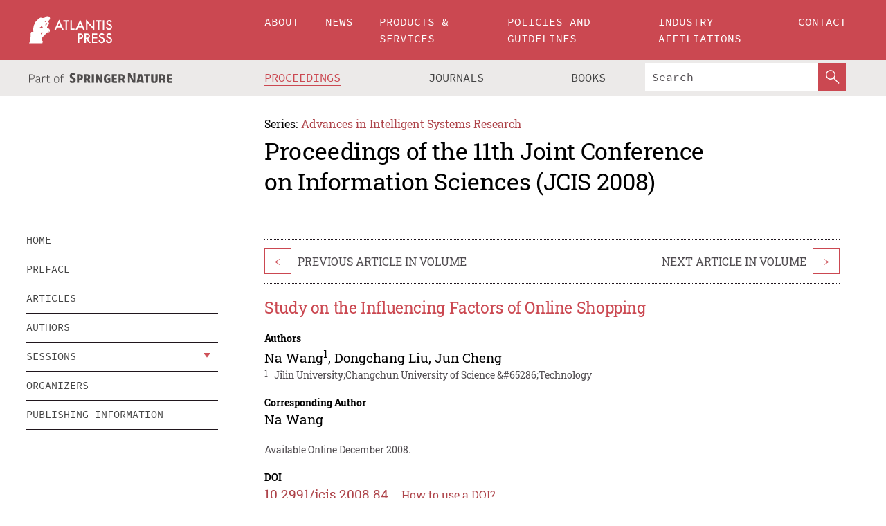

--- FILE ---
content_type: text/html;charset=utf-8
request_url: https://download.atlantis-press.com/proceedings/jcis2008/1749
body_size: 8479
content:
<!DOCTYPE html>
<html lang="en" xml:lang="en"  xmlns:mml="http://www.w3.org/1998/Math/MathML">
	<head>
		<meta charset="utf-8" />
		<meta http-equiv="x-ua-compatible" content="ie=edge">
		<title>Study on the Influencing Factors of Online Shopping | Atlantis Press</title>
		<meta name="description" content="With the rapid development of network technology, electronic commerce and e-marketing had been formed and developed gradually. The number of Internet users was increasing and wound soon overtake the United States as the world&#x27;s second-largest national Internet users. however the Chinese Internet users who were rarely engaged in online shopping which..."/>
		<meta name="citation_title" content="Study on the Influencing Factors of Online Shopping"/>
		<meta name="citation_author" content="Na Wang"/>
		<meta name="citation_author" content="Dongchang Liu"/>
		<meta name="citation_author" content="Jun Cheng"/>
		<meta name="citation_publication_date" content="2008/12"/>
		<meta name="citation_publisher" content="Atlantis Press"/>
		<meta name="citation_conference_title" content="11th Joint International Conference on Information Sciences"/>
		<meta name="citation_pdf_url" content="https://www.atlantis-press.com/article/1749.pdf"/>
		<meta name="citation_abstract_html_url" content="https://www.atlantis-press.com/proceedings/jcis2008/1749"/>
		<meta name="citation_keywords" content="online shopping consumer behavior influencing factor"/>
		<meta name="citation_doi" content="10.2991/jcis.2008.84"/>
		<meta name="citation_firstpage" content="497"/>
		<meta name="citation_lastpage" content="500"/>
		<meta name="citation_isbn" content="978-90-78677-18-5"/>
		<meta name="citation_issn" content="1951-6851"/>
		<link rel="schema.dc" href="http://purl.org/dc/elements/1.1/"/>
		<link rel="canonical" href="https://www.atlantis-press.com/proceedings/jcis2008/1749"/>
		<meta name="dc.title" content="Study on the Influencing Factors of Online Shopping"/>
		<meta name="dc.date" content="2008/12/01"/>
		<meta name="dc.contributor" content="Na Wang"/>
		<meta name="dc.contributor" content="Dongchang Liu"/>
		<meta name="dc.contributor" content="Jun Cheng"/>
		
		<meta name="google-site-verification" content="KbXqECmkG4u41SPnOg7xKarpOc1__nxmSFJD8O-ETRg">
		<meta name="google-site-verification" content="esf3zRvZW3DUm6rnNPeP5zLkXwngJ7yCxdrjPBsC_Cs" />
        <meta name="google-site-verification" content="q42GV0Ck9Ue1ZO-kKDK1k1puTvDHwKW978q5P94tsHA" />
		<meta name="viewport" content="width=device-width, initial-scale=1">
		<link rel="stylesheet" href="/css/v1.0-5381-g2c595e51a/icons.css">
		<link rel="stylesheet" href="/css/v1.0-5381-g2c595e51a/bundle.css">
		<script>
			(function(w,d,s,l,i) {
			    w[l]=w[l]||[];
			    w[l].push({
			    'gtm.start':new Date().getTime(),event:'gtm.js'
			    });
			    var f=d.getElementsByTagName(s)[0],
					j=d.createElement(s),dl=l!='dataLayer'?'&l='+l:'';
			    j.async=true;
			    j.src='https://www.googletagmanager.com/gtm.js?id='+i+dl;
			    f.parentNode.insertBefore(j,f);
			})
			(window,document,'script','dataLayer','GTM-M97PJDV');
		</script>
		<script type="text/javascript">
			function CURRENT_YEAR() { return 2026; }
			var globals = (function(w){
				var globals = {"env":"production","version":"v1.0-5381-g2c595e51a","features":["alerts","notifications","remove-crossref-messages-from-inbox","277--trend-md-tracking-code","315--proceedings-proposal-reminders","67--counter-compliance-logging","441--measurements"]};
				globals.isFeatureEnabled = function(f) { return globals.features.indexOf(f) >= 0; };
				return w.globals = globals;
			})(window);
		</script>
	</head>
	<body>
		<noscript><iframe src="https://www.googletagmanager.com/ns.html?id=GTM-M97PJDV"
		height="0" width="0" style="display:none;visibility:hidden"></iframe></noscript>
		<div><div><div id="clientsidecomponent-0"><div class="src-layouts-Header-container maxWidth src-layouts-Header-main" role="banner"><div class="src-layouts-Header-containerInner maxWidthInner"><a id="logo" href="/" class="src-layouts-Header-logo"><img class="src-layouts-Header-logoImage" src="/images/atlantis-press.svg" title="Atlantis Press" alt="Atlantis Press Logo" width="120" height="40"/></a></div></div><div class="src-layouts-Header-menuSecondary src-layouts-Header-menuContainer maxWidth"><div class="src-layouts-Header-menuContainerInner maxWidthInner"><div class="src-layouts-Header-snLogoImageContainer" role="complementary"><img class="src-layouts-Header-snLogo" alt="Part of Springer Nature" title="Atlantis Press is Part of Springer Nature" src="/images/part-of-springer-nature.svg"/></div><nav class="src-layouts-Header-submenuContainer src-layouts-Header-submenuSecondary" style="margin-top:0" role="navigation" aria-label="SecondaryNavigation"><ul class="src-layouts-Header-submenu"><li class="src-layouts-Header-submenuItem"><a class="src-layouts-Header-submenuLink src-layouts-Header-isActive" href="/proceedings"><span class="">Proceedings</span></a></li><li class="src-layouts-Header-submenuItem"><a class="src-layouts-Header-submenuLink" href="/journals"><span class="">Journals</span></a></li><li class="src-layouts-Header-submenuItem"><a class="src-layouts-Header-submenuLink" href="/books"><span class="">Books</span></a></li></ul><div class="src-layouts-Header-searchMobileInner"><form class="src-layouts-Header-search" action="/search" method="get"><input type="search" class="src-layouts-Header-searchBox" name="q" placeholder="Search" aria-label="Search"/><button type="submit" class="src-layouts-Header-searchButton" aria-label="SearchButton"><img style="width:20px;height:20px;display:block;margin:2px 5px" src="/images/loupe.svg" alt="Search Button Icon" width="20" height="20"/></button></form></div></nav></div></div></div></div><div id="contentContainer" role="main"><div class="src-components-container maxWidth"><div class="src-components-containerInner content maxWidthInner"><div id="contentTitleSidebar" class="src-components-titleSidebar"></div><div id="contentTitle" class="src-components-titleMain"><div class="src-components-padder pageTitle"><div><div class="src-components-series"><div><span class="src-components-seriesLabel">Series:</span><a href="/proceedings/series/aisr" class="src-components-seriesLink">Advances in Intelligent Systems Research</a></div></div><p class="src-components-proceedingsTitle">Proceedings of the 11th Joint Conference on Information Sciences (JCIS 2008)</p></div></div></div><div id="sidebar" class="src-components-bodySidebar"><div id="clientsidecomponent-1"><nav id="stickyNav" class="subnav"><ul><li><a href="/proceedings/jcis2008">home</a></li><li><a href="/proceedings/jcis2008/preface">preface</a></li><li><a href="/proceedings/jcis2008/articles">articles</a></li><li><a href="/proceedings/jcis2008/authors">authors</a></li><li class="hasChildren"><a href="#sessions">sessions</a><span class="toggle "></span></li><li><a href="/proceedings/jcis2008/people">organizers</a></li><li><a href="/proceedings/jcis2008/publishing">publishing information</a></li></ul></nav></div></div><div id="contentPage" class="src-components-bodyMain"><div class="src-components-padder"><div class="src-components-withBorder"><article><div class="src-components-prevNextSection"><div class="src-components-prevLinkWrap src-components-paginationLinks"><a class="src-components-prevLink src-components-Search-itemLink" href="/proceedings/jcis2008/1748" title="A Study on the Analysis System of the Harmony Integration in Privacy Enter-prise Senior Team">&lt;</a><span class="src-components-prevNextLinkText">Previous Article In Volume</span></div><div class="src-components-downloadWrap"></div><div class="src-components-nextLinkWrap src-components-paginationLinks"><span class="src-components-prevNextLinkText">Next Article In Volume</span><a class="src-components-nextLink src-components-Search-itemLink" href="/proceedings/jcis2008/1750" title="Evaluating the Independent Intellectual Property base on Multiple Goals Decision-Making Method Model for Mechanical and Electrical Enterprises in Jilin Province">&gt;</a></div></div><h1 class="src-components-title">Study on the Influencing Factors of Online Shopping</h1><div class="src-components-detailList"><div><div class="src-components-detailLabel">Authors</div><div class="src-components-detailDefinition"><div><span><span>Na Wang<sup><a href="#aff1">1</a></sup></span></span><span>, <span>Dongchang Liu</span></span><span>, <span>Jun Cheng</span></span><div class="src-components-detailAffiliations"><div><sup class="src-components-detailAffiliationsLabel">1</sup><span class="src-components-detailAffiliationsDesc">Jilin University;Changchun University of Science &amp;#65286;Technology</span></div></div></div><div class="src-components-detailAffiliations"></div></div></div></div><div class="src-components-detailList"><div><div class="src-components-detailLabel">Corresponding Author</div><div class="src-components-detailDefinition"><div><span><span>Na Wang</span></span><div class="src-components-detailAffiliations"></div></div><div class="src-components-detailAffiliations"></div></div></div></div><div class="src-components-detailTimeline">Available Online December 2008.</div><dl class="src-components-detailList textContent"><dt class="src-components-detailLabel">DOI</dt><dd class="src-components-detailDefinition"><a href="https://doi.org/10.2991/jcis.2008.84">10.2991/jcis.2008.84</a><a class="src-components-doiLink" href="/using-dois">How to use a DOI?</a></dd><dt class="src-components-detailLabel">Keywords</dt><dd class="src-components-detailDefinition">online shopping consumer behavior influencing factor</dd><dt class="src-components-detailLabel" id="abstract-0">Abstract</dt><dd class="src-components-detailDefinition"><div class="src-components-content textContent"><p>With the rapid development of network technology, electronic commerce and e-marketing had been formed and developed gradually. The number of Internet users was increasing and wound soon overtake the United States as the world's second-largest national Internet users. however the Chinese Internet users who were rarely engaged in online shopping which made the online retail was far from attaining its rightful amount. This study based on the research result of influencing factors of consumer behavior made by domestic and foreign scholars , analyzed and comprised consumer behavior under the condition of tradition and Internet, then putted forward the influencing factors and restrictive factors of online shopping in china.</p></div></dd><dt class="src-components-detailLabel">Copyright</dt><dd class="src-components-detailDefinitionCopyright textContent">© 2008, the Authors. Published by Atlantis Press.</dd><dt class="src-components-detailLabel">Open Access</dt><dd class="src-components-detailDefinitionCopyright textContent"><span>This is an open access article distributed under the CC BY-NC license (<a href="http://creativecommons.org/licenses/by-nc/4.0/" class="ext-link">http://creativecommons.org/licenses/by-nc/4.0/</a>).</span></dd></dl><br/><p><a href="https://www.atlantis-press.com/article/1749.pdf" class="src-components-link"><span>Download article (PDF)</span></a><br/></p><div class="src-components-prevNextSection"><div class="src-components-prevLinkWrap src-components-paginationLinks"><a class="src-components-prevLink src-components-Search-itemLink" href="/proceedings/jcis2008/1748" title="A Study on the Analysis System of the Harmony Integration in Privacy Enter-prise Senior Team">&lt;</a><span class="src-components-prevNextLinkText">Previous Article In Volume</span></div><div class="src-components-downloadWrap"></div><div class="src-components-nextLinkWrap src-components-paginationLinks"><span class="src-components-prevNextLinkText">Next Article In Volume</span><a class="src-components-nextLink src-components-Search-itemLink" href="/proceedings/jcis2008/1750" title="Evaluating the Independent Intellectual Property base on Multiple Goals Decision-Making Method Model for Mechanical and Electrical Enterprises in Jilin Province">&gt;</a></div></div><div class="src-components-metaContainer textContent"><dl class="src-components-metaList"><dt class="src-components-metaLabel">Volume Title</dt><dd class="src-components-metaDefinition"><a href="/proceedings/jcis2008">Proceedings of the 11th Joint Conference on Information Sciences (JCIS 2008)</a></dd><dt class="src-components-metaLabel">Series</dt><dd class="src-components-metaDefinition"><a href="/proceedings/series/aisr">Advances in Intelligent Systems Research</a></dd><dt class="src-components-metaLabel">Publication Date</dt><dd class="src-components-metaDefinition">December 2008</dd><dt class="src-components-metaLabel">ISBN</dt><dd class="src-components-metaDefinition">978-90-78677-18-5</dd><dt class="src-components-metaLabel">ISSN</dt><dd class="src-components-metaDefinition">1951-6851</dd><dt class="src-components-metaLabel">DOI</dt><dd class="src-components-metaDefinition"><a href="https://doi.org/10.2991/jcis.2008.84">10.2991/jcis.2008.84</a><a style="font-size:0.7rem;margin-left:20px" href="/using-dois">How to use a DOI?</a></dd><dt class="src-components-metaLabel">Copyright</dt><dd class="src-components-metaDefinition">© 2008, the Authors. Published by Atlantis Press.</dd><dt class="src-components-metaLabel">Open Access</dt><dd class="src-components-metaDefinition"><span>This is an open access article distributed under the CC BY-NC license (<a href="http://creativecommons.org/licenses/by-nc/4.0/" class="ext-link">http://creativecommons.org/licenses/by-nc/4.0/</a>).</span></dd></dl></div><div><div id="clientsidecomponent-2" class="src-components-citeContainer"><h3>Cite this article</h3><div><div class="src-components-tabs src-components-tabsNonJustified"><a class="src-components-tab src-components-tabActive">ris</a><a class="src-components-tab false">enw</a><a class="src-components-tab false">bib</a><span class="src-components-spacer"></span></div><div style="clear:left"><div class="src-components-tabContent"><div><pre class="src-components-citationCode">TY  - CONF
AU  - Na Wang
AU  - Dongchang Liu
AU  - Jun Cheng
PY  - 2008/12
DA  - 2008/12
TI  - Study on the Influencing Factors of Online Shopping
BT  - Proceedings of the 11th Joint Conference on Information Sciences (JCIS 2008)
PB  - Atlantis Press
SP  - 497
EP  - 500
SN  - 1951-6851
UR  - https://doi.org/10.2991/jcis.2008.84
DO  - 10.2991/jcis.2008.84
ID  - Wang2008/12
ER  -
</pre><div><a download="citation.ris" href="[data-uri]" class="src-components-link"><span>download .ris</span></a><span style="padding-left:14px"></span><a href="" class="src-components-button"><span>copy to clipboard</span></a></div></div></div></div></div></div></div></article></div></div></div></div></div></div><footer id="footer" class="src-layouts-Footer-main" role="contentinfo"><div class="src-layouts-Footer-container maxWidth"><div class="src-layouts-Footer-containerInner maxWidthInner"><div class="src-layouts-Footer-about"><h2 class="src-layouts-Footer-titleMain"><a class="src-layouts-Footer-titleLink" href="/">Atlantis Press</a></h2><div class="src-layouts-Footer-aboutText"><p>Atlantis Press – now part of Springer Nature – is a professional publisher of scientific, technical &amp; medical (STM) proceedings, journals and books. We offer world-class services, fast turnaround times and personalised communication. The proceedings and journals on our platform are Open Access and generate millions of downloads every month.</p></div><div class="src-layouts-Footer-contact textContent"><div>For more information, please contact us at: <a href="mailto:contact@atlantis-press.com">contact@atlantis-press.com</a></div></div></div><div class="src-layouts-Footer-linkList"><a class="src-layouts-Footer-link" href="/proceedings"><span>Proceedings</span></a><a class="src-layouts-Footer-link" href="/journals"><span>Journals</span></a><a class="src-layouts-Footer-link" href="/books"><span>Books</span></a><a class="src-layouts-Footer-link" href="/policies"><span>Policies</span></a><button class="src-layouts-Footer-manageCookiesButton" data-cc-action="preferences">Manage Cookies/Do Not Sell My Info</button></div><div class="src-layouts-Footer-linkList"><a class="src-layouts-Footer-link" href="/about"><span>About</span></a><a class="src-layouts-Footer-link" href="/news"><span>News</span></a><a class="src-layouts-Footer-link" href="/contact"><span>Contact</span></a><a class="src-layouts-Footer-link" href="/search"><span>Search</span></a></div></div></div><div class="src-layouts-Footer-copyrightMenu maxWidth"><div class="src-layouts-Footer-copyrightMenuInner maxWidthInner"><div class="src-layouts-Footer-footerLeft">Copyright © 2006-2026 Atlantis Press – now part of Springer Nature</div><div class="src-layouts-Footer-footerRight"><div class="src-layouts-Footer-footerRightItem"><a class="src-layouts-Footer-smallLink" href="/">Home</a><a class="src-layouts-Footer-smallLink" href="/privacy-policy">Privacy Policy</a><a class="src-layouts-Footer-smallLink" href="/terms-of-use">Terms of use</a></div><div class="src-layouts-Footer-footerRightItem"><a target="_blank" class="src-components-social" title="Facebook" href="https://www.facebook.com/AtlantisPress/"><i class="icon-facebook-official"></i></a><a target="_blank" class="src-components-social" title="Twitter" href="https://twitter.com/prmarketingAP"><i class="icon-twitter"></i></a><a target="_blank" class="src-components-social" title="LinkedIn" href="https://www.linkedin.com/company/atlantis-press/"><i class="icon-linkedin-squared"></i></a></div></div></div></div></footer></div>
		<script type="text/x-mathjax-config">
				MathJax.Hub.Config({
				  displayAlign: 'center',
				  "fast-preview": {
					disabled: true
				  },
				  CommonHTML: { linebreaks: { automatic: true } },
				  PreviewHTML: { linebreaks: { automatic: true } },
				  'HTML-CSS': { linebreaks: { automatic: true } },
				  SVG: {
					scale: 90,
					linebreaks: { automatic: true }
				  }
				});
			  </script>
			  <script async src="https://cdnjs.cloudflare.com/ajax/libs/mathjax/2.7.5/MathJax.js?config=MML_SVG"></script>
		<script src="/js/v1.0-5381-g2c595e51a/bundle.js"></script>
		<script>SystemJS.import('main').then(function(main) {main.createClientSideComponents([{"id":"clientsidecomponent-0","module":"layouts/Header","componentClass":"default","props":{"currentPath":"/proceedings/jcis2008/1749"}},{"id":"clientsidecomponent-1","module":"components/Nav","componentClass":"SubNav","props":{"id":"proceedingsNav","items":[{"link":{"title":"home","href":"/proceedings/jcis2008"}},{"link":{"title":"preface","href":"/proceedings/jcis2008/preface"}},{"link":{"title":"articles","href":"/proceedings/jcis2008/articles"}},{"link":{"title":"authors","href":"/proceedings/jcis2008/authors"}},{"link":{"title":"sessions","href":"#sessions"},"children":[{"link":{"title":"FTT","href":"/proceedings/jcis2008/sessions/29"}},{"link":{"title":"CSI","href":"/proceedings/jcis2008/sessions/30"}},{"link":{"title":"CVPR","href":"/proceedings/jcis2008/sessions/31"}},{"link":{"title":"CIEF","href":"/proceedings/jcis2008/sessions/32"}},{"link":{"title":"CBGI","href":"/proceedings/jcis2008/sessions/33"}},{"link":{"title":"CIN","href":"/proceedings/jcis2008/sessions/34"}}]},{"link":{"title":"organizers","href":"/proceedings/jcis2008/people"}},{"link":{"title":"publishing information","href":"/proceedings/jcis2008/publishing"}}]}},{"id":"clientsidecomponent-2","module":"components/article","componentClass":"Cite","props":{"article":{"publicationyear":2008,"article_type_id":3,"proceedings_id":3,"publisher_id":"JCIS2008-497","publicationdayofmonth":5,"is_depot":false,"createdAt":"2008-12-05T03:10:18.000","lastPageInPublication":"500","hasContentXml":0,"file":"article/file/1749.pdf","hasXml":1,"fullxml":"\x3c?xml version=\"1.0\" encoding=\"UTF-8\"?>\n\x3c!DOCTYPE article PUBLIC \"-//NLM//DTD JATS (Z39.96) Journal Archiving and Interchange DTD v1.0 20120330//EN\" \"JATS-archivearticle1.dtd\">\n\x3carticle xml:lang=\"en\" xmlns:xlink=\"http://www.w3.org/1999/xlink\">\n\t\x3cfront>\n\t\t\x3cjournal-meta>\n\t\t\t\x3cjournal-id journal-id-type=\"publisher-id\">AISR\x3c/journal-id>\n\t\t\t\x3cjournal-title-group>\n\t\t\t\t\x3cjournal-title>Advances in Intelligent Systems Research\x3c/journal-title>\n\t\t\t\x3c/journal-title-group>\n\t\t\t\x3cissn pub-type=\"epub\">1951-6851\x3c/issn>\n\t\t\t\x3cpublisher>\n\t\t\t\t\x3cpublisher-name>Atlantis Press\x3c/publisher-name>\n\t\t\t\x3c/publisher>\n\t\t\x3c/journal-meta>\n\t\t\x3carticle-meta>\n\t\t\t\x3carticle-id pub-id-type=\"publisher-id\">JCIS2008-497\x3c/article-id>\n\t\t\t\x3carticle-id pub-id-type=\"doi\">10.2991/jcis.2008.84\x3c/article-id>\n\t\t\t\x3carticle-categories>\n\t\t\t\t\n\t\t\t\t\x3csubj-group subj-group-type=\"article type\">\n\t\t\t\t\t\x3csubject>Proceedings Article\x3c/subject>\n\t\t\t\t\x3c/subj-group>\n\t\t\t\x3c/article-categories>\n\t\t\t\x3ctitle-group>\n\t\t\t\t\x3carticle-title>Study on the Influencing Factors of Online Shopping\x3c/article-title>\n\t\t\t\x3c/title-group>\n\t\t\t\x3ccontrib-group>\n\t\t\t\t\x3ccontrib contrib-type=\"author\" corresp=\"yes\">\n\t\t\t\t\t\x3cname>\n\t\t\t\t\t\t\x3csurname>Wang\x3c/surname>\n\t\t\t\t\t\t\x3cgiven-names>Na\x3c/given-names>\n\t\t\t\t\t\x3c/name>\n\t\t\t\t\t\x3cxref ref-type=\"aff\" rid=\"aff1\">1\x3c/xref>\n\t\t\t\t\x3c/contrib>\n\t\t\t\t\x3ccontrib contrib-type=\"author\">\n\t\t\t\t\t\x3cname>\n\t\t\t\t\t\t\x3csurname>Liu\x3c/surname>\n\t\t\t\t\t\t\x3cgiven-names>Dongchang\x3c/given-names>\n\t\t\t\t\t\x3c/name>\n\t\t\t\t\x3c/contrib>\n\t\t\t\t\x3ccontrib contrib-type=\"author\">\n\t\t\t\t\t\x3cname>\n\t\t\t\t\t\t\x3csurname>Cheng\x3c/surname>\n\t\t\t\t\t\t\x3cgiven-names>Jun\x3c/given-names>\n\t\t\t\t\t\x3c/name>\n\t\t\t\t\x3c/contrib>\n\t\t\t\t\x3caff id=\"1\">\x3clabel>1\x3c/label>Jilin University;Changchun University of Science &amp;#65286;Technology\x3c/aff>\n\t\t\t\x3c/contrib-group>\n\t\t\t\x3cfpage>497\x3c/fpage>\n\t\t\t\x3clpage>500\x3c/lpage>\n\t\t\t\n\t\t\t\x3chistory/>\n\t\t\t\x3cabstract>&lt;p&gt;With the rapid development of network technology, electronic commerce and e-marketing had been formed and developed gradually. The number of Internet users was increasing and wound soon overtake the United States as the world's second-largest national Internet users. however the Chinese Internet users who were rarely engaged in online shopping which made the online retail was far from attaining its rightful amount. This study based on the research result of influencing factors of consumer behavior made by domestic and foreign scholars , analyzed and comprised consumer behavior under the condition of tradition and Internet, then putted forward the influencing factors and restrictive factors of online shopping in china.&lt;/p&gt;\x3c/abstract>\n\t\t\t\x3ckwd-group>\n\t\t\t\t\x3ckwd>online shopping consumer behavior influencing factor\x3c/kwd>\n\t\t\t\x3c/kwd-group>\n\t\t\t\x3cpermissions>\n\t\t\t\t\x3ccopyright-statement>© 2008, the Authors. Published by Atlantis Press.\x3c/copyright-statement>\n\t\t\t\t\x3ccopyright-year>2008\x3c/copyright-year>\n\t\t\t\t\x3clicense license-type=\"open-access\">\n\t\t\t\t\t\x3clicense-p>This is an open access article distributed under the CC BY-NC license (\x3cext-link ext-link-type=\"uri\" xlink:href=\"http://creativecommons.org/licenses/by-nc/4.0/\">http://creativecommons.org/licenses/by-nc/4.0/\x3c/ext-link>).\x3c/license-p>\n\t\t\t\t\x3c/license>\n\t\t\t\x3c/permissions>\n\t\t\t\x3cconference>\n\t\t\t\t\x3cconf-acronym>jcis2008\x3c/conf-acronym>\n\t\t\t\t\x3cconf-date>1970\x3c/conf-date>\n\t\t\t\t\x3cconf-name>11th Joint International Conference on Information Sciences\x3c/conf-name>\n\t\t\t\x3c/conference>\n\t\t\t\x3cself-uri content-type=\"pdf\" xlink:href=\"1749.pdf\"/>\n\t\t\x3cpub-date pub-type=\"epub\">\x3cyear/>\x3cmonth/>\x3cday/>\x3c/pub-date>\x3c/article-meta>\n\t\x3c/front>\n\x3c/article>","isPublic":1,"title":"Study on the Influencing Factors of Online Shopping","firstPageInPublication":"497","subtitleHtml":null,"corresponding_author_country_id":null,"titleHtml":"Study on the Influencing Factors of Online Shopping","id":1749,"updatedAt":"2017-10-15T00:24:12.000","isFinal":1,"sessionName":"5th International Conference on Computational Intelligence in Economics and Finance","subtitle":null,"date_deleted":null,"isSubmittable":1,"state":"APPROVED","publicationDate":null,"publicationmonth":12,"metadata_json":{"doi":"10.2991/jcis.2008.84","fpage":"497","lpage":"500","title":"Study on the Influencing Factors of Online Shopping","authors":[{"name":"Na Wang","collab":"","surname":"Wang","givenNames":"Na","isCorrespondingAuthor":true},{"name":"Dongchang Liu","collab":"","surname":"Liu","givenNames":"Dongchang","isCorrespondingAuthor":false},{"name":"Jun Cheng","collab":"","surname":"Cheng","givenNames":"Jun","isCorrespondingAuthor":false}],"journal":null,"license":{"type":"open-access","description":"This is an open access article distributed under the CC BY-NC license (\x3ca href=\"http://creativecommons.org/licenses/by-nc/4.0/\" class=\"ext-link\">http://creativecommons.org/licenses/by-nc/4.0/\x3c/a>)."},"abstract":"With the rapid development of network technology, electronic commerce and e-marketing had been formed and developed gradually. The number of Internet users was increasing and wound soon overtake the United States as the world's second-largest national Internet users. however the Chinese Internet users who were rarely engaged in online shopping which made the online retail was far from attaining its rightful amount. This study based on the research result of influencing factors of consumer behavior made by domestic and foreign scholars , analyzed and comprised consumer behavior under the condition of tradition and Internet, then putted forward the influencing factors and restrictive factors of online shopping in china.","keywords":["online shopping consumer behavior influencing factor"],"pseudoId":"JCIS2008-497","timeline":{"available":{"day":"5","year":"2008","month":"12"}},"abstracts":[{"html":"\x3cp>With the rapid development of network technology, electronic commerce and e-marketing had been formed and developed gradually. The number of Internet users was increasing and wound soon overtake the United States as the world's second-largest national Internet users. however the Chinese Internet users who were rarely engaged in online shopping which made the online retail was far from attaining its rightful amount. This study based on the research result of influencing factors of consumer behavior made by domestic and foreign scholars , analyzed and comprised consumer behavior under the condition of tradition and Internet, then putted forward the influencing factors and restrictive factors of online shopping in china.\x3c/p>","title":"Abstract"}],"titleHtml":"Study on the Influencing Factors of Online Shopping","authorData":{"authorNotes":[],"contribGroups":[{"authors":[{"name":"Na Wang","refs":[{"id":"aff1","type":"aff","label":"1"}],"email":"","collab":"","surname":"Wang","contribIds":[],"givenNames":"Na","corresponding":true},{"name":"Dongchang Liu","refs":[],"email":"","collab":"","surname":"Liu","contribIds":[],"givenNames":"Dongchang","corresponding":false},{"name":"Jun Cheng","refs":[],"email":"","collab":"","surname":"Cheng","contribIds":[],"givenNames":"Jun","corresponding":false}],"affiliations":[{"body":"Jilin University;Changchun University of Science &#65286;Technology","label":"1"}]}]},"categories":[{"type":"heading","title":"CIEF"},{"type":"article type","title":"Proceedings Article"}],"conference":{"date":"","name":"","acronym":"jcis2008"},"pdfFilename":"1749.pdf","permissions":{"copyrightYear":"2008","copyrightStatement":"© 2008, the Authors. Published by Atlantis Press."},"proceedingsSeries":{"code":"AISR","issn":"1951-6851","title":"Advances in Intelligent Systems Research"}},"corresponding_author_affiliation":"Jilin University;Changchun University of Science &#65286;Technology","zipentry_filename":"1749.pdf","doi":"10.2991/jcis.2008.84","type":"proceedings","proceedings_session_id":32,"proceedings":{"state":"PUBLISHED","printIsbn":null,"conferenceName":"11th Joint International Conference on Information Sciences","updatedAt":"2021-06-07T14:00:01.000","numberInBFlux":null,"editors":null,"id":3,"conferenceEndDate":null,"code":"jcis2008","title":"Proceedings of the 11th Joint Conference on Information Sciences (JCIS 2008)","print":false,"isbn":"978-90-78677-18-5","organizer_user_id":null,"publicationDate":"2008-12-05T00:00:00.000","seriesVolume":8,"conferenceStartDate":null,"createdAt":"2008-12-05T00:00:00.000","series":{"id":1,"code":"AISR","p_issn":"","e_issn":"1951-6851","is_doaj":false,"name":"Advances in Intelligent Systems Research","doaj_id":null}},"session":{"name":"CIEF","proceedings_id":3,"title":"5th International Conference on Computational Intelligence in Economics and Finance","rank":4,"updatedAt":"2017-10-13T10:23:46.000","id":32},"articleType":{"id":3,"title":"Proceedings Article"}}}}])});</script>
		<!-- Global site tag (gtag.js) - Google Analytics -->
				<script async src="https://www.googletagmanager.com/gtag/js?id=UA-3203984-3"></script>
				<script type="text/plain" data-cc-script="C02">
					window.dataLayer = window.dataLayer || [];
					function gtag(){dataLayer.push(arguments);}
					gtag('js', new Date());
					gtag('config', 'UA-3203984-3');
				</script>
		<script type="application/ld+json">{"@context": "http://schema.org","@graph": [
    {
        "@type": "ScholarlyArticle",
        "@id": "#article",
        "headline": "Study on the Influencing Factors of Online Shopping",
        "name": "Study on the Influencing Factors of Online Shopping",
        "keywords": "online shopping consumer behavior influencing factor",
        "description": "With the rapid development of network technology, electronic commerce and e-marketing had been formed and developed gradually. The number of Internet users was increasing and wound soon overtake the United States as the world's second-largest national Internet users. however the Chinese Internet users who were rarely engaged in online shopping which made the online retail was far from attaining its rightful amount. This study based on the research result of influencing factors of consumer behavior made by domestic and foreign scholars , analyzed and comprised consumer behavior under the condition of tradition and Internet, then putted forward the influencing factors and restrictive factors of online shopping in china.",
        "pageStart": "497",
        "pageEnd": "500",
        "datePublished": "2008/12",
        "url": "https://www.atlantis-press.com/proceedings/jcis2008/1749",
        "sameAs": "https://doi.org/10.2991/jcis.2008.84",
        "author": [
            {
                "@type": "Person",
                "name": "Na Wang"
            },
            {
                "@type": "Person",
                "name": "Dongchang Liu"
            },
            {
                "@type": "Person",
                "name": "Jun Cheng"
            }
        ],
        "isPartof": {
            "url": "/proceedings/jcis2008/sessions/32"
        }
    }
]}</script>
		<script>(function (w, d, id) {if (!d.documentElement) {return;}var t, rest, e, eTop, eHeight, isSticky, h = function () {var shouldBeSticky = isSticky;t = typeof w.pageXOffset !== "undefined" ? w.pageYOffset : ((d.compatMode || "") === "CSS1Compat") ? d.documentElement.scrollTop : d.body.scrollTop;if (typeof t !== "number") {return;}e = d.getElementById(id);if (!e) {return;}if (typeof eTop === "undefined") {eTop = (function (ptr) {var ret = 0;do {ret += ptr.offsetTop;} while (ptr = ptr.offsetParent);return ret;})(e);eHeight = e.offsetHeight;}if (d.documentElement.offsetWidth < 860) {shouldBeSticky = false;} else {shouldBeSticky = t > eTop && document.getElementById("contentPage").offsetHeight > eHeight + 10;}if (!isSticky && shouldBeSticky) {isSticky = true;e.setAttribute("data-w", e.style.width);e.setAttribute("data-pos", e.style.position);e.setAttribute("data-t", e.style.top);e.style.width = e.offsetWidth + "px";e.style.position = "fixed";} else if (isSticky && !shouldBeSticky) {isSticky = false;e.style.width = e.getAttribute("data-w");e.style.top = e.getAttribute("data-t");e.style.position = e.getAttribute("data-pos");}if (isSticky) {rest = d.documentElement.offsetHeight- d.getElementById("footer").offsetHeight- e.offsetHeight- t;if (rest < 0) {e.style.top = "" + rest + "px";} else if (e.style.top !== "0") {e.style.top = "0";}}};h();w.addEventListener("scroll", h);w.addEventListener("resize", h);w.addEventListener("orientationchange", h);})(window, document, "stickyNav");</script>
		
		<script>SystemJS.import('stats').then(function(stats) { stats.init(); })</script>
	</body>
</html>
